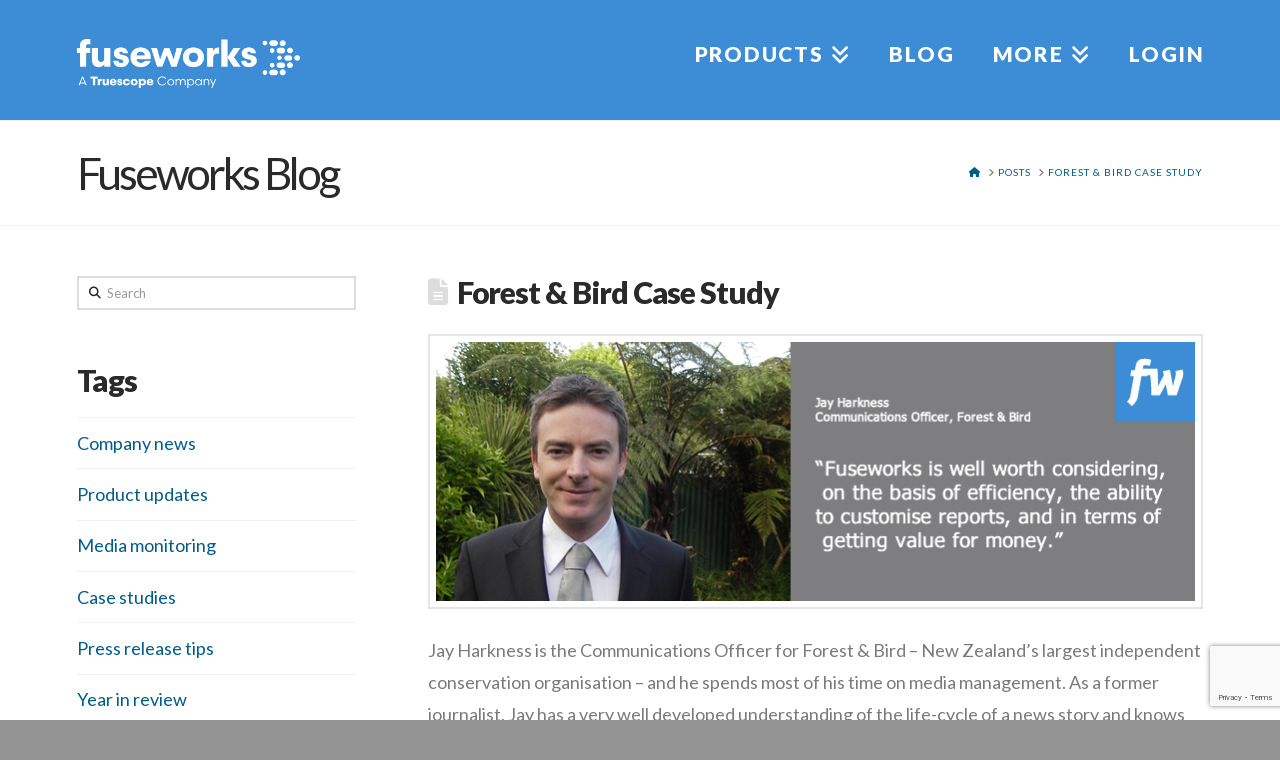

--- FILE ---
content_type: text/html; charset=utf-8
request_url: https://www.google.com/recaptcha/api2/anchor?ar=1&k=6LcwTq0UAAAAANd_Sw5kIA7N5skGEGNMEvzju1mr&co=aHR0cHM6Ly9mdXNld29ya3NtZWRpYS5jb206NDQz&hl=en&v=PoyoqOPhxBO7pBk68S4YbpHZ&size=invisible&anchor-ms=20000&execute-ms=30000&cb=sxdr1387jpq7
body_size: 48751
content:
<!DOCTYPE HTML><html dir="ltr" lang="en"><head><meta http-equiv="Content-Type" content="text/html; charset=UTF-8">
<meta http-equiv="X-UA-Compatible" content="IE=edge">
<title>reCAPTCHA</title>
<style type="text/css">
/* cyrillic-ext */
@font-face {
  font-family: 'Roboto';
  font-style: normal;
  font-weight: 400;
  font-stretch: 100%;
  src: url(//fonts.gstatic.com/s/roboto/v48/KFO7CnqEu92Fr1ME7kSn66aGLdTylUAMa3GUBHMdazTgWw.woff2) format('woff2');
  unicode-range: U+0460-052F, U+1C80-1C8A, U+20B4, U+2DE0-2DFF, U+A640-A69F, U+FE2E-FE2F;
}
/* cyrillic */
@font-face {
  font-family: 'Roboto';
  font-style: normal;
  font-weight: 400;
  font-stretch: 100%;
  src: url(//fonts.gstatic.com/s/roboto/v48/KFO7CnqEu92Fr1ME7kSn66aGLdTylUAMa3iUBHMdazTgWw.woff2) format('woff2');
  unicode-range: U+0301, U+0400-045F, U+0490-0491, U+04B0-04B1, U+2116;
}
/* greek-ext */
@font-face {
  font-family: 'Roboto';
  font-style: normal;
  font-weight: 400;
  font-stretch: 100%;
  src: url(//fonts.gstatic.com/s/roboto/v48/KFO7CnqEu92Fr1ME7kSn66aGLdTylUAMa3CUBHMdazTgWw.woff2) format('woff2');
  unicode-range: U+1F00-1FFF;
}
/* greek */
@font-face {
  font-family: 'Roboto';
  font-style: normal;
  font-weight: 400;
  font-stretch: 100%;
  src: url(//fonts.gstatic.com/s/roboto/v48/KFO7CnqEu92Fr1ME7kSn66aGLdTylUAMa3-UBHMdazTgWw.woff2) format('woff2');
  unicode-range: U+0370-0377, U+037A-037F, U+0384-038A, U+038C, U+038E-03A1, U+03A3-03FF;
}
/* math */
@font-face {
  font-family: 'Roboto';
  font-style: normal;
  font-weight: 400;
  font-stretch: 100%;
  src: url(//fonts.gstatic.com/s/roboto/v48/KFO7CnqEu92Fr1ME7kSn66aGLdTylUAMawCUBHMdazTgWw.woff2) format('woff2');
  unicode-range: U+0302-0303, U+0305, U+0307-0308, U+0310, U+0312, U+0315, U+031A, U+0326-0327, U+032C, U+032F-0330, U+0332-0333, U+0338, U+033A, U+0346, U+034D, U+0391-03A1, U+03A3-03A9, U+03B1-03C9, U+03D1, U+03D5-03D6, U+03F0-03F1, U+03F4-03F5, U+2016-2017, U+2034-2038, U+203C, U+2040, U+2043, U+2047, U+2050, U+2057, U+205F, U+2070-2071, U+2074-208E, U+2090-209C, U+20D0-20DC, U+20E1, U+20E5-20EF, U+2100-2112, U+2114-2115, U+2117-2121, U+2123-214F, U+2190, U+2192, U+2194-21AE, U+21B0-21E5, U+21F1-21F2, U+21F4-2211, U+2213-2214, U+2216-22FF, U+2308-230B, U+2310, U+2319, U+231C-2321, U+2336-237A, U+237C, U+2395, U+239B-23B7, U+23D0, U+23DC-23E1, U+2474-2475, U+25AF, U+25B3, U+25B7, U+25BD, U+25C1, U+25CA, U+25CC, U+25FB, U+266D-266F, U+27C0-27FF, U+2900-2AFF, U+2B0E-2B11, U+2B30-2B4C, U+2BFE, U+3030, U+FF5B, U+FF5D, U+1D400-1D7FF, U+1EE00-1EEFF;
}
/* symbols */
@font-face {
  font-family: 'Roboto';
  font-style: normal;
  font-weight: 400;
  font-stretch: 100%;
  src: url(//fonts.gstatic.com/s/roboto/v48/KFO7CnqEu92Fr1ME7kSn66aGLdTylUAMaxKUBHMdazTgWw.woff2) format('woff2');
  unicode-range: U+0001-000C, U+000E-001F, U+007F-009F, U+20DD-20E0, U+20E2-20E4, U+2150-218F, U+2190, U+2192, U+2194-2199, U+21AF, U+21E6-21F0, U+21F3, U+2218-2219, U+2299, U+22C4-22C6, U+2300-243F, U+2440-244A, U+2460-24FF, U+25A0-27BF, U+2800-28FF, U+2921-2922, U+2981, U+29BF, U+29EB, U+2B00-2BFF, U+4DC0-4DFF, U+FFF9-FFFB, U+10140-1018E, U+10190-1019C, U+101A0, U+101D0-101FD, U+102E0-102FB, U+10E60-10E7E, U+1D2C0-1D2D3, U+1D2E0-1D37F, U+1F000-1F0FF, U+1F100-1F1AD, U+1F1E6-1F1FF, U+1F30D-1F30F, U+1F315, U+1F31C, U+1F31E, U+1F320-1F32C, U+1F336, U+1F378, U+1F37D, U+1F382, U+1F393-1F39F, U+1F3A7-1F3A8, U+1F3AC-1F3AF, U+1F3C2, U+1F3C4-1F3C6, U+1F3CA-1F3CE, U+1F3D4-1F3E0, U+1F3ED, U+1F3F1-1F3F3, U+1F3F5-1F3F7, U+1F408, U+1F415, U+1F41F, U+1F426, U+1F43F, U+1F441-1F442, U+1F444, U+1F446-1F449, U+1F44C-1F44E, U+1F453, U+1F46A, U+1F47D, U+1F4A3, U+1F4B0, U+1F4B3, U+1F4B9, U+1F4BB, U+1F4BF, U+1F4C8-1F4CB, U+1F4D6, U+1F4DA, U+1F4DF, U+1F4E3-1F4E6, U+1F4EA-1F4ED, U+1F4F7, U+1F4F9-1F4FB, U+1F4FD-1F4FE, U+1F503, U+1F507-1F50B, U+1F50D, U+1F512-1F513, U+1F53E-1F54A, U+1F54F-1F5FA, U+1F610, U+1F650-1F67F, U+1F687, U+1F68D, U+1F691, U+1F694, U+1F698, U+1F6AD, U+1F6B2, U+1F6B9-1F6BA, U+1F6BC, U+1F6C6-1F6CF, U+1F6D3-1F6D7, U+1F6E0-1F6EA, U+1F6F0-1F6F3, U+1F6F7-1F6FC, U+1F700-1F7FF, U+1F800-1F80B, U+1F810-1F847, U+1F850-1F859, U+1F860-1F887, U+1F890-1F8AD, U+1F8B0-1F8BB, U+1F8C0-1F8C1, U+1F900-1F90B, U+1F93B, U+1F946, U+1F984, U+1F996, U+1F9E9, U+1FA00-1FA6F, U+1FA70-1FA7C, U+1FA80-1FA89, U+1FA8F-1FAC6, U+1FACE-1FADC, U+1FADF-1FAE9, U+1FAF0-1FAF8, U+1FB00-1FBFF;
}
/* vietnamese */
@font-face {
  font-family: 'Roboto';
  font-style: normal;
  font-weight: 400;
  font-stretch: 100%;
  src: url(//fonts.gstatic.com/s/roboto/v48/KFO7CnqEu92Fr1ME7kSn66aGLdTylUAMa3OUBHMdazTgWw.woff2) format('woff2');
  unicode-range: U+0102-0103, U+0110-0111, U+0128-0129, U+0168-0169, U+01A0-01A1, U+01AF-01B0, U+0300-0301, U+0303-0304, U+0308-0309, U+0323, U+0329, U+1EA0-1EF9, U+20AB;
}
/* latin-ext */
@font-face {
  font-family: 'Roboto';
  font-style: normal;
  font-weight: 400;
  font-stretch: 100%;
  src: url(//fonts.gstatic.com/s/roboto/v48/KFO7CnqEu92Fr1ME7kSn66aGLdTylUAMa3KUBHMdazTgWw.woff2) format('woff2');
  unicode-range: U+0100-02BA, U+02BD-02C5, U+02C7-02CC, U+02CE-02D7, U+02DD-02FF, U+0304, U+0308, U+0329, U+1D00-1DBF, U+1E00-1E9F, U+1EF2-1EFF, U+2020, U+20A0-20AB, U+20AD-20C0, U+2113, U+2C60-2C7F, U+A720-A7FF;
}
/* latin */
@font-face {
  font-family: 'Roboto';
  font-style: normal;
  font-weight: 400;
  font-stretch: 100%;
  src: url(//fonts.gstatic.com/s/roboto/v48/KFO7CnqEu92Fr1ME7kSn66aGLdTylUAMa3yUBHMdazQ.woff2) format('woff2');
  unicode-range: U+0000-00FF, U+0131, U+0152-0153, U+02BB-02BC, U+02C6, U+02DA, U+02DC, U+0304, U+0308, U+0329, U+2000-206F, U+20AC, U+2122, U+2191, U+2193, U+2212, U+2215, U+FEFF, U+FFFD;
}
/* cyrillic-ext */
@font-face {
  font-family: 'Roboto';
  font-style: normal;
  font-weight: 500;
  font-stretch: 100%;
  src: url(//fonts.gstatic.com/s/roboto/v48/KFO7CnqEu92Fr1ME7kSn66aGLdTylUAMa3GUBHMdazTgWw.woff2) format('woff2');
  unicode-range: U+0460-052F, U+1C80-1C8A, U+20B4, U+2DE0-2DFF, U+A640-A69F, U+FE2E-FE2F;
}
/* cyrillic */
@font-face {
  font-family: 'Roboto';
  font-style: normal;
  font-weight: 500;
  font-stretch: 100%;
  src: url(//fonts.gstatic.com/s/roboto/v48/KFO7CnqEu92Fr1ME7kSn66aGLdTylUAMa3iUBHMdazTgWw.woff2) format('woff2');
  unicode-range: U+0301, U+0400-045F, U+0490-0491, U+04B0-04B1, U+2116;
}
/* greek-ext */
@font-face {
  font-family: 'Roboto';
  font-style: normal;
  font-weight: 500;
  font-stretch: 100%;
  src: url(//fonts.gstatic.com/s/roboto/v48/KFO7CnqEu92Fr1ME7kSn66aGLdTylUAMa3CUBHMdazTgWw.woff2) format('woff2');
  unicode-range: U+1F00-1FFF;
}
/* greek */
@font-face {
  font-family: 'Roboto';
  font-style: normal;
  font-weight: 500;
  font-stretch: 100%;
  src: url(//fonts.gstatic.com/s/roboto/v48/KFO7CnqEu92Fr1ME7kSn66aGLdTylUAMa3-UBHMdazTgWw.woff2) format('woff2');
  unicode-range: U+0370-0377, U+037A-037F, U+0384-038A, U+038C, U+038E-03A1, U+03A3-03FF;
}
/* math */
@font-face {
  font-family: 'Roboto';
  font-style: normal;
  font-weight: 500;
  font-stretch: 100%;
  src: url(//fonts.gstatic.com/s/roboto/v48/KFO7CnqEu92Fr1ME7kSn66aGLdTylUAMawCUBHMdazTgWw.woff2) format('woff2');
  unicode-range: U+0302-0303, U+0305, U+0307-0308, U+0310, U+0312, U+0315, U+031A, U+0326-0327, U+032C, U+032F-0330, U+0332-0333, U+0338, U+033A, U+0346, U+034D, U+0391-03A1, U+03A3-03A9, U+03B1-03C9, U+03D1, U+03D5-03D6, U+03F0-03F1, U+03F4-03F5, U+2016-2017, U+2034-2038, U+203C, U+2040, U+2043, U+2047, U+2050, U+2057, U+205F, U+2070-2071, U+2074-208E, U+2090-209C, U+20D0-20DC, U+20E1, U+20E5-20EF, U+2100-2112, U+2114-2115, U+2117-2121, U+2123-214F, U+2190, U+2192, U+2194-21AE, U+21B0-21E5, U+21F1-21F2, U+21F4-2211, U+2213-2214, U+2216-22FF, U+2308-230B, U+2310, U+2319, U+231C-2321, U+2336-237A, U+237C, U+2395, U+239B-23B7, U+23D0, U+23DC-23E1, U+2474-2475, U+25AF, U+25B3, U+25B7, U+25BD, U+25C1, U+25CA, U+25CC, U+25FB, U+266D-266F, U+27C0-27FF, U+2900-2AFF, U+2B0E-2B11, U+2B30-2B4C, U+2BFE, U+3030, U+FF5B, U+FF5D, U+1D400-1D7FF, U+1EE00-1EEFF;
}
/* symbols */
@font-face {
  font-family: 'Roboto';
  font-style: normal;
  font-weight: 500;
  font-stretch: 100%;
  src: url(//fonts.gstatic.com/s/roboto/v48/KFO7CnqEu92Fr1ME7kSn66aGLdTylUAMaxKUBHMdazTgWw.woff2) format('woff2');
  unicode-range: U+0001-000C, U+000E-001F, U+007F-009F, U+20DD-20E0, U+20E2-20E4, U+2150-218F, U+2190, U+2192, U+2194-2199, U+21AF, U+21E6-21F0, U+21F3, U+2218-2219, U+2299, U+22C4-22C6, U+2300-243F, U+2440-244A, U+2460-24FF, U+25A0-27BF, U+2800-28FF, U+2921-2922, U+2981, U+29BF, U+29EB, U+2B00-2BFF, U+4DC0-4DFF, U+FFF9-FFFB, U+10140-1018E, U+10190-1019C, U+101A0, U+101D0-101FD, U+102E0-102FB, U+10E60-10E7E, U+1D2C0-1D2D3, U+1D2E0-1D37F, U+1F000-1F0FF, U+1F100-1F1AD, U+1F1E6-1F1FF, U+1F30D-1F30F, U+1F315, U+1F31C, U+1F31E, U+1F320-1F32C, U+1F336, U+1F378, U+1F37D, U+1F382, U+1F393-1F39F, U+1F3A7-1F3A8, U+1F3AC-1F3AF, U+1F3C2, U+1F3C4-1F3C6, U+1F3CA-1F3CE, U+1F3D4-1F3E0, U+1F3ED, U+1F3F1-1F3F3, U+1F3F5-1F3F7, U+1F408, U+1F415, U+1F41F, U+1F426, U+1F43F, U+1F441-1F442, U+1F444, U+1F446-1F449, U+1F44C-1F44E, U+1F453, U+1F46A, U+1F47D, U+1F4A3, U+1F4B0, U+1F4B3, U+1F4B9, U+1F4BB, U+1F4BF, U+1F4C8-1F4CB, U+1F4D6, U+1F4DA, U+1F4DF, U+1F4E3-1F4E6, U+1F4EA-1F4ED, U+1F4F7, U+1F4F9-1F4FB, U+1F4FD-1F4FE, U+1F503, U+1F507-1F50B, U+1F50D, U+1F512-1F513, U+1F53E-1F54A, U+1F54F-1F5FA, U+1F610, U+1F650-1F67F, U+1F687, U+1F68D, U+1F691, U+1F694, U+1F698, U+1F6AD, U+1F6B2, U+1F6B9-1F6BA, U+1F6BC, U+1F6C6-1F6CF, U+1F6D3-1F6D7, U+1F6E0-1F6EA, U+1F6F0-1F6F3, U+1F6F7-1F6FC, U+1F700-1F7FF, U+1F800-1F80B, U+1F810-1F847, U+1F850-1F859, U+1F860-1F887, U+1F890-1F8AD, U+1F8B0-1F8BB, U+1F8C0-1F8C1, U+1F900-1F90B, U+1F93B, U+1F946, U+1F984, U+1F996, U+1F9E9, U+1FA00-1FA6F, U+1FA70-1FA7C, U+1FA80-1FA89, U+1FA8F-1FAC6, U+1FACE-1FADC, U+1FADF-1FAE9, U+1FAF0-1FAF8, U+1FB00-1FBFF;
}
/* vietnamese */
@font-face {
  font-family: 'Roboto';
  font-style: normal;
  font-weight: 500;
  font-stretch: 100%;
  src: url(//fonts.gstatic.com/s/roboto/v48/KFO7CnqEu92Fr1ME7kSn66aGLdTylUAMa3OUBHMdazTgWw.woff2) format('woff2');
  unicode-range: U+0102-0103, U+0110-0111, U+0128-0129, U+0168-0169, U+01A0-01A1, U+01AF-01B0, U+0300-0301, U+0303-0304, U+0308-0309, U+0323, U+0329, U+1EA0-1EF9, U+20AB;
}
/* latin-ext */
@font-face {
  font-family: 'Roboto';
  font-style: normal;
  font-weight: 500;
  font-stretch: 100%;
  src: url(//fonts.gstatic.com/s/roboto/v48/KFO7CnqEu92Fr1ME7kSn66aGLdTylUAMa3KUBHMdazTgWw.woff2) format('woff2');
  unicode-range: U+0100-02BA, U+02BD-02C5, U+02C7-02CC, U+02CE-02D7, U+02DD-02FF, U+0304, U+0308, U+0329, U+1D00-1DBF, U+1E00-1E9F, U+1EF2-1EFF, U+2020, U+20A0-20AB, U+20AD-20C0, U+2113, U+2C60-2C7F, U+A720-A7FF;
}
/* latin */
@font-face {
  font-family: 'Roboto';
  font-style: normal;
  font-weight: 500;
  font-stretch: 100%;
  src: url(//fonts.gstatic.com/s/roboto/v48/KFO7CnqEu92Fr1ME7kSn66aGLdTylUAMa3yUBHMdazQ.woff2) format('woff2');
  unicode-range: U+0000-00FF, U+0131, U+0152-0153, U+02BB-02BC, U+02C6, U+02DA, U+02DC, U+0304, U+0308, U+0329, U+2000-206F, U+20AC, U+2122, U+2191, U+2193, U+2212, U+2215, U+FEFF, U+FFFD;
}
/* cyrillic-ext */
@font-face {
  font-family: 'Roboto';
  font-style: normal;
  font-weight: 900;
  font-stretch: 100%;
  src: url(//fonts.gstatic.com/s/roboto/v48/KFO7CnqEu92Fr1ME7kSn66aGLdTylUAMa3GUBHMdazTgWw.woff2) format('woff2');
  unicode-range: U+0460-052F, U+1C80-1C8A, U+20B4, U+2DE0-2DFF, U+A640-A69F, U+FE2E-FE2F;
}
/* cyrillic */
@font-face {
  font-family: 'Roboto';
  font-style: normal;
  font-weight: 900;
  font-stretch: 100%;
  src: url(//fonts.gstatic.com/s/roboto/v48/KFO7CnqEu92Fr1ME7kSn66aGLdTylUAMa3iUBHMdazTgWw.woff2) format('woff2');
  unicode-range: U+0301, U+0400-045F, U+0490-0491, U+04B0-04B1, U+2116;
}
/* greek-ext */
@font-face {
  font-family: 'Roboto';
  font-style: normal;
  font-weight: 900;
  font-stretch: 100%;
  src: url(//fonts.gstatic.com/s/roboto/v48/KFO7CnqEu92Fr1ME7kSn66aGLdTylUAMa3CUBHMdazTgWw.woff2) format('woff2');
  unicode-range: U+1F00-1FFF;
}
/* greek */
@font-face {
  font-family: 'Roboto';
  font-style: normal;
  font-weight: 900;
  font-stretch: 100%;
  src: url(//fonts.gstatic.com/s/roboto/v48/KFO7CnqEu92Fr1ME7kSn66aGLdTylUAMa3-UBHMdazTgWw.woff2) format('woff2');
  unicode-range: U+0370-0377, U+037A-037F, U+0384-038A, U+038C, U+038E-03A1, U+03A3-03FF;
}
/* math */
@font-face {
  font-family: 'Roboto';
  font-style: normal;
  font-weight: 900;
  font-stretch: 100%;
  src: url(//fonts.gstatic.com/s/roboto/v48/KFO7CnqEu92Fr1ME7kSn66aGLdTylUAMawCUBHMdazTgWw.woff2) format('woff2');
  unicode-range: U+0302-0303, U+0305, U+0307-0308, U+0310, U+0312, U+0315, U+031A, U+0326-0327, U+032C, U+032F-0330, U+0332-0333, U+0338, U+033A, U+0346, U+034D, U+0391-03A1, U+03A3-03A9, U+03B1-03C9, U+03D1, U+03D5-03D6, U+03F0-03F1, U+03F4-03F5, U+2016-2017, U+2034-2038, U+203C, U+2040, U+2043, U+2047, U+2050, U+2057, U+205F, U+2070-2071, U+2074-208E, U+2090-209C, U+20D0-20DC, U+20E1, U+20E5-20EF, U+2100-2112, U+2114-2115, U+2117-2121, U+2123-214F, U+2190, U+2192, U+2194-21AE, U+21B0-21E5, U+21F1-21F2, U+21F4-2211, U+2213-2214, U+2216-22FF, U+2308-230B, U+2310, U+2319, U+231C-2321, U+2336-237A, U+237C, U+2395, U+239B-23B7, U+23D0, U+23DC-23E1, U+2474-2475, U+25AF, U+25B3, U+25B7, U+25BD, U+25C1, U+25CA, U+25CC, U+25FB, U+266D-266F, U+27C0-27FF, U+2900-2AFF, U+2B0E-2B11, U+2B30-2B4C, U+2BFE, U+3030, U+FF5B, U+FF5D, U+1D400-1D7FF, U+1EE00-1EEFF;
}
/* symbols */
@font-face {
  font-family: 'Roboto';
  font-style: normal;
  font-weight: 900;
  font-stretch: 100%;
  src: url(//fonts.gstatic.com/s/roboto/v48/KFO7CnqEu92Fr1ME7kSn66aGLdTylUAMaxKUBHMdazTgWw.woff2) format('woff2');
  unicode-range: U+0001-000C, U+000E-001F, U+007F-009F, U+20DD-20E0, U+20E2-20E4, U+2150-218F, U+2190, U+2192, U+2194-2199, U+21AF, U+21E6-21F0, U+21F3, U+2218-2219, U+2299, U+22C4-22C6, U+2300-243F, U+2440-244A, U+2460-24FF, U+25A0-27BF, U+2800-28FF, U+2921-2922, U+2981, U+29BF, U+29EB, U+2B00-2BFF, U+4DC0-4DFF, U+FFF9-FFFB, U+10140-1018E, U+10190-1019C, U+101A0, U+101D0-101FD, U+102E0-102FB, U+10E60-10E7E, U+1D2C0-1D2D3, U+1D2E0-1D37F, U+1F000-1F0FF, U+1F100-1F1AD, U+1F1E6-1F1FF, U+1F30D-1F30F, U+1F315, U+1F31C, U+1F31E, U+1F320-1F32C, U+1F336, U+1F378, U+1F37D, U+1F382, U+1F393-1F39F, U+1F3A7-1F3A8, U+1F3AC-1F3AF, U+1F3C2, U+1F3C4-1F3C6, U+1F3CA-1F3CE, U+1F3D4-1F3E0, U+1F3ED, U+1F3F1-1F3F3, U+1F3F5-1F3F7, U+1F408, U+1F415, U+1F41F, U+1F426, U+1F43F, U+1F441-1F442, U+1F444, U+1F446-1F449, U+1F44C-1F44E, U+1F453, U+1F46A, U+1F47D, U+1F4A3, U+1F4B0, U+1F4B3, U+1F4B9, U+1F4BB, U+1F4BF, U+1F4C8-1F4CB, U+1F4D6, U+1F4DA, U+1F4DF, U+1F4E3-1F4E6, U+1F4EA-1F4ED, U+1F4F7, U+1F4F9-1F4FB, U+1F4FD-1F4FE, U+1F503, U+1F507-1F50B, U+1F50D, U+1F512-1F513, U+1F53E-1F54A, U+1F54F-1F5FA, U+1F610, U+1F650-1F67F, U+1F687, U+1F68D, U+1F691, U+1F694, U+1F698, U+1F6AD, U+1F6B2, U+1F6B9-1F6BA, U+1F6BC, U+1F6C6-1F6CF, U+1F6D3-1F6D7, U+1F6E0-1F6EA, U+1F6F0-1F6F3, U+1F6F7-1F6FC, U+1F700-1F7FF, U+1F800-1F80B, U+1F810-1F847, U+1F850-1F859, U+1F860-1F887, U+1F890-1F8AD, U+1F8B0-1F8BB, U+1F8C0-1F8C1, U+1F900-1F90B, U+1F93B, U+1F946, U+1F984, U+1F996, U+1F9E9, U+1FA00-1FA6F, U+1FA70-1FA7C, U+1FA80-1FA89, U+1FA8F-1FAC6, U+1FACE-1FADC, U+1FADF-1FAE9, U+1FAF0-1FAF8, U+1FB00-1FBFF;
}
/* vietnamese */
@font-face {
  font-family: 'Roboto';
  font-style: normal;
  font-weight: 900;
  font-stretch: 100%;
  src: url(//fonts.gstatic.com/s/roboto/v48/KFO7CnqEu92Fr1ME7kSn66aGLdTylUAMa3OUBHMdazTgWw.woff2) format('woff2');
  unicode-range: U+0102-0103, U+0110-0111, U+0128-0129, U+0168-0169, U+01A0-01A1, U+01AF-01B0, U+0300-0301, U+0303-0304, U+0308-0309, U+0323, U+0329, U+1EA0-1EF9, U+20AB;
}
/* latin-ext */
@font-face {
  font-family: 'Roboto';
  font-style: normal;
  font-weight: 900;
  font-stretch: 100%;
  src: url(//fonts.gstatic.com/s/roboto/v48/KFO7CnqEu92Fr1ME7kSn66aGLdTylUAMa3KUBHMdazTgWw.woff2) format('woff2');
  unicode-range: U+0100-02BA, U+02BD-02C5, U+02C7-02CC, U+02CE-02D7, U+02DD-02FF, U+0304, U+0308, U+0329, U+1D00-1DBF, U+1E00-1E9F, U+1EF2-1EFF, U+2020, U+20A0-20AB, U+20AD-20C0, U+2113, U+2C60-2C7F, U+A720-A7FF;
}
/* latin */
@font-face {
  font-family: 'Roboto';
  font-style: normal;
  font-weight: 900;
  font-stretch: 100%;
  src: url(//fonts.gstatic.com/s/roboto/v48/KFO7CnqEu92Fr1ME7kSn66aGLdTylUAMa3yUBHMdazQ.woff2) format('woff2');
  unicode-range: U+0000-00FF, U+0131, U+0152-0153, U+02BB-02BC, U+02C6, U+02DA, U+02DC, U+0304, U+0308, U+0329, U+2000-206F, U+20AC, U+2122, U+2191, U+2193, U+2212, U+2215, U+FEFF, U+FFFD;
}

</style>
<link rel="stylesheet" type="text/css" href="https://www.gstatic.com/recaptcha/releases/PoyoqOPhxBO7pBk68S4YbpHZ/styles__ltr.css">
<script nonce="9OpLvNqpZk-r1PusVbYYAA" type="text/javascript">window['__recaptcha_api'] = 'https://www.google.com/recaptcha/api2/';</script>
<script type="text/javascript" src="https://www.gstatic.com/recaptcha/releases/PoyoqOPhxBO7pBk68S4YbpHZ/recaptcha__en.js" nonce="9OpLvNqpZk-r1PusVbYYAA">
      
    </script></head>
<body><div id="rc-anchor-alert" class="rc-anchor-alert"></div>
<input type="hidden" id="recaptcha-token" value="[base64]">
<script type="text/javascript" nonce="9OpLvNqpZk-r1PusVbYYAA">
      recaptcha.anchor.Main.init("[\x22ainput\x22,[\x22bgdata\x22,\x22\x22,\[base64]/[base64]/UltIKytdPWE6KGE8MjA0OD9SW0grK109YT4+NnwxOTI6KChhJjY0NTEyKT09NTUyOTYmJnErMTxoLmxlbmd0aCYmKGguY2hhckNvZGVBdChxKzEpJjY0NTEyKT09NTYzMjA/[base64]/MjU1OlI/[base64]/[base64]/[base64]/[base64]/[base64]/[base64]/[base64]/[base64]/[base64]/[base64]\x22,\[base64]\\u003d\\u003d\x22,\x22wrITw5FBw6PDkn/[base64]/DqMKJw7PDtiXCl8KCw5rCgErDqsKewpUvTVdfAk4mwpTDj8O3aznDgBETdMOGw69qw4I6w6dRJ0PCh8OZJE7CrMKBAsOtw7bDvRdyw7/CrFtlwqZhwq3DgRfDjsOywptEGcKFwoHDrcOZw6HCtsKhwop6LQXDsB9Wa8O+wpDCg8K4w6PDu8KEw6jCh8KgF8OaSHfCmMOkwqw7G0Z8BcO1IH/CvcKOwpLCi8O4ccKjwrvDhlXDkMKGwpPDpFd2w47CvMK7MsOsJsOWVHFKCMKnXi1vJhbCr3V9w5RKPwl1IcOIw4/DsknDu1TDm8OJGMOGXsOswqfCtMK4wp3CkCcFw6JKw70XZmccwovDt8KrN3kZSsOdwqBZQcKnwofCvzDDlsKkBcKTeMKFQMKLWcKmw4xXwrJtw7UPw649wpsLeQzDuRfCg1Zvw7Atw6kGPC/Cr8K7woLCrsOEBXTDqTzDpcKlwrjCkBJVw7rDisK6K8KdfcOOwqzDpUpMwpfCqDHDjMOSwpTCnMKkFMKyAz01w5DCuFFIwogfwoVWO0x8bHPDgcORwrRBRQxLw6/Cgw/DijDDtzwmPml+LQA3wp50w4fClsO4wp3Cn8K9T8Olw5cqwrcfwrEmwpfDksOJwrbDlsKhPsKuMDs1dERKX8Orw4dfw7Mdwo06wrDCtzw+bFZud8KLMsKrSlzCp8OyYG5JwqXCocOHwo7CpnHDlWLClMOxwpvCn8Khw5M/[base64]/[base64]/[base64]/DAPDgVhdUHwVTMO4w55FwpzDjHHDgsKzI8KAU8OoQHhRwqVbXD5LflB9wqUHw4TDm8KbI8KqwqbDqh/DkcKBCMOgw7pxw7cvw7Y2bEB4TBTDvhs2Z8OxwrYWXgTDvMObShBtw5tHY8OwCsOkRSUOw7w/H8OHw5fCnMKMMw7Cu8O3PERsw6QCZQ9mB8KYwqLCsGBsMsOhw6jChMKhw73CvD3CvcOTw6nDvMKCVsOEwqPDnMO/[base64]/[base64]/CnhhBw5gRwpUrcXbDp8OZcTjDpHNcecO/w5MoUGbCjVHDvsK/w5HDoAPCkMKHw6Bwwo7DrSRLPlI5NXBuw7UAw4XCrzbCri7DsmVNw7dPCGImKjDDo8OYDsKuw64wBy5ERz7DucKYb2pLak0kSsOHdsKjCRRWciDCjMODasKNPGV7Sjd6dQQhwpnDsBp+C8Kcwo7CoQXCkSBiw60/[base64]/woxEw5XCqsOYfsOtwrvDkMOyEU9Cw4oXMsKYLCzDvFJPeXDCj8KFVxjCr8Kew73DiRNvwr/Cr8Kewr8bw4jCg8KJw5nCtMOcDcK3fhZJScOswq86RXzCtsOCwpfCq2LDocOXw43CscKWRlRUfhDCpR/[base64]/DvCXDmcKww7fCjsOiw68qBsKcwr/ChcKOOMOiwr0aw5zDnsKYwqLCpMKnHD0ewqZ/[base64]/DqjHCoMKTSXnCrcKwXTnClMKcCAcUwqfCosKOw7DDssOYP18rQcKFw4p6KEtawp8EPsORV8KZw6J4WMKVKFsJe8O8IMKMw5jClsOlw68Wb8KeKB/[base64]/wrrDhGhWU8O2w5jDkcOXwpxUw5vChWxnEsKVV8KOwqFOw7nDu8OdwqbCu8Oiw6PCtMOtSWvCkiAibcKXB35ka8O2EMOgwqLCgMODPRPCqlLDnxvCoD9iwqdjw60VB8OywpbDsj0PBEQ5w6YSBHxywpDChxxiw5p/woZHw7wvXsKdYGlsw4jDi2TDnsKIwrDClMKGwoZfJjnDth0+w7bDpMO2wp8zwp8lwovDskXDmEvCg8KmBcKiwrQVbxlyWsOtTsK6VQhvUHx0ecOhUMOHcsORw716MAF8wq3DscO4FcO0H8OswozCksKRw4LCjGXDulojcsOecMKvb8O/[base64]/CnsKOwr1Vwr7CkCDDt8Knwo4gDsOswrFawr4DZHRJwqIDRcKARULDkcOSc8OkOMK7fsORY8OVFRbCq8OlScKJw6EjZTI3wpbClmfCqQjDqcO1MybDnkopwod7OMKkwpM1w5BZYsKnbcOACx0qEg0dw6dlw6/DviXDqkw0w47CnsOtTQ8rVcO/[base64]/[base64]/CscKqI8OKw4Brw7sNw7tnwo1Zf3DDk2UFw50PfMOVw4YiCsKSfcOJHjFCw5PDpgzDgA7DhQzDv1rCpVTDj2YwWgzCunXDjxIZbMORw5kUw5d6wqIHwqdlw7NPO8OwBgbDsnciVMOEw5x1TTRFw7FCLsKlwolJw67DpcK9wpVGFcOjwpksLcKQwq/DlsKKwrXCphhrw4TCthc9HsObF8KhXMKEw65Dwqo6w4RzU0PCvcOYHWjCgsKoM3Blw4fDjjQpeCzCtcOrw5wfw7APKw81W8O6wqnDsEPChMOfLMKnX8KaQcOTM23DssOmwrHCrg9/w6LDusObw4DDpi1Vwo3CiMKgw6Vvw415w4DDukYbAEHClsOWY8OPw6xew6/DuSHCqxU0wqBwwoTChnnDjCZrKcO6O1LDpcKVUFTDplsZMcKqw47CksKYcMO1ImdYwr0PLsKdwp3CncKiw7vDnsKfWRpgwrzCggJhOMKuw4/Ch1gHFjDDncOLwoMRw67Cn1ttWMKwwr/CoiDDi0xWwrLDmsOgw5nDocOsw6t7IcKneEUNQMOFTWFwNQd1w7bDoD4nwoBVwphVw6DDhQVvwr3CnTIrwppuw5xmAyzClsKKw69vw79zYR9Bw4x4w7TCgcOhGAdKKFrDpVzChcKtwoLDjysuwpUYw7/DjhbDhcOUw7TCoHt2w7Vzw4cnXMKvwqjCtjjDv2UoSCx6wqPCij/Dhw3Cu1BtwonCtQ3Crkkbwq46w7XDgy/CusKibcOdw4jDisKuw65PJxFpwq5aK8KIw6nCq0XCpMKiw5U6woPCvMKfw4vCvwdEwozDiD1lNsOUNB8iwr3DlcO4w5LDlSxbWsOSOMKTw6kHS8KHEn9BwpYYY8Kcw5JRw49CwqjCimNiw6jDj8KZwo3CmcOsKRwmJ8O1WA/[base64]/C2zDoG9TwopIHMOlP8OuwoBzwp0lwrjDv8KXVcKyw79hwrnCkMOcwoEFw4XCj0jDgsOPCQEswq/Cq1QtKMK/b8OcwozCt8K8w7zDtWfDosK6XGIMw7XDv0zChHDDtG/DrsO7wpklwq/CnMOowrtOfzZQJMOMQFQBwpfCqgFUZBtkdcOxWcOqwojDii8ywr/DiRJiw6zDrsONwoJCw7DCmHXDgVLCm8KracKgMsOJw74fwrwowq3ChMOcOG13bC3CqMKzw59bwo7CiQIxw59KPsKewrXDtsKJG8KjwqvDjcK6w74Jw5d3MXBPwpBfATDCjxbDs8KkD0/[base64]/Cr8Kywr96T1XCjhDDphrDi8KWScOBwrYAwrzCuMOwOAvDslPCqXPCgH/CisOlXcK8LsKxbHLDucKiw5LCt8O6XsKxw4jDmsOkVsOMRsK8PMOvw7xTU8OYJcOkw6vCosKtwrsrw7dHwoomw6Yyw7DDoMKsw5DChsK0QTwgICF6b09vwoIGw6TDv8Oqw4zCm03Ci8OSbioZwrEQDGQkw4dgU0nDvwDCjiAuwopww54iwqJZw4c0wovDlwNYcMOow6/[base64]/ZTLDuMKTw6tJw4HCi2/DtDnDhMOHw7DDnjTCucOIXcKxw6kCwpLCnmEeDBg/[base64]/w582wpnCvHADwrnDicKQw6RmwoEMw7UeNcOmeh7Di0nDrMKywqUewoPDtsO/TGjCksKHwpzDiWNlM8KEw7JcwqXCq8KmK8KuGSfCuRXCoQHCjUQmGMKMfATCgsOxwqBkw4E9dsKNw7PCgB3CtsK8MmfCmiUkCMKKLsKtMFvDnC/CkHvCm3xURcOKwrXCtg8TTz1OCTxaATZzw6AiXynDv2jCqMKCw53Cu0omQWTDryIkeVXClsOAw6g8QsK5WWZLwrdIfiolw4XDj8OMwrjCqxgowp10RCY1woV4w5jCiT1ew5tkOMKnwrDCscOMw7oZw5ZHN8KZwrPDh8K4HcOdwqLDpHPDqj/ChsOiwrfDoA4vMQ0awonDnyrDqcKyIQrCgh9Pw5TDkQXCrC8xw5Z5w47Dg8OiwrJrwpDCsi3CpMO/[base64]/CqMOsG04UViYlBhJ6w7jDscKDMRnDqMOyP2HDh19Kwo5Dw5DCp8KYwqR6C8K7w6AHdkrDisOkw6sFfh3Du0cuw7LCscK3wrTCoAvDlFPDucK1wq8bw6QJajkzw4rCtFTCnsKnw70Rw5DCk8O1G8K0wp99w79twrbDjErCn8OhZ2XDgMO+w6/DiMKIecKOw6V0wpo5d2wfYhRnMUjDp1YkwqYOw6jDhMKmw6LDocOPM8O1w7QiaMKnUMKaw5jCnGcZE0fDv1jDoB/[base64]/[base64]/Dlh7CksKxw6HChwzDicOUw5nDiTLDj8OjwoLDjcOXwpfCr3UUcsOsw4A8w5fCssOocEvCgsKQXVzDtVzDlRodwpzDlDLDinTDv8KsGGbCmMK5w4I3WsKaSVE5e1DCrWEuwpkAKELDrh/Dg8Okw750wr5Ew5A6LsOFwo06OcOjw659cgJJwqfDi8OrLMKQbSkzw5J3X8KGw60lIz0/w5HDisOhwoUCT2fCrMOjNcOnwp/ClcKjw7LDvz/[base64]/ChMOwSW/DiXLDvsKRIcOyGH8HSMK8w6haQsOGbh/DrcO/[base64]/CuMOFB8KxI8O4BMOYX8K2LT5mMVABfirCgMK/w5bCnXAJwo1OwqnCpcOsVMK+wqvCoQlOwqA6d03Dgz/DpCoqw784PGPDtHdIw65Bw7VOWsKgYGcLw6k9e8KrB247w6dPw5rCulMww65NwqF2w7nDpm5ZBj83IsKMRcOTBcKXUDY+QcO4w7HDqsObwpxjDMK6Z8OOw67DlMOTd8O/w5nDnm5zOMKYVDcXeMKqwpB8PS/[base64]/wqI9wpg6woHCq8Kkwo3DumjDvVfDpUZ/TcOHQMOYwqQnw77ClxfDpsOFUMOJwoIgXysmw6QOwrI5SsKhw5oNFioYw57Cons8RcKfV2TCoTR0wqp+VgXDm8ONf8O1w6HDmUo0w5DCpcK+XCDDplh3w5EdFsKedMOWfTttIMKWw7DDpMKWEDlibTYawo3DvgXCmEzCucOKOjArI8K2H8O4wrxuAMOPw6PClwTDlj/CiBPCoWB0wppmTkRzwqbChMKDbADDg8K/w63Cs0h8wowqw6PDgw3Dp8KsUsKewqDDu8K4w4HCnVXDhcOrw7tBFVHDjcKvw4PDjxR/w6JPHzHDrwtJaMOhw6LDj2Vcw4hoCXfDpcKvUWJ6KVQXw5HDvsOFXkbDhQFVwrZkw5XCjsOfTcKgBcK2w4QNw4xgNsOowrTCksKoayzCkU/DiRsywqTCsWZWU8KXfj4QH29RwpnCkcO2KWZ8ahfCoMKzwoEOwonCiMOnIsOnGcKAw6LCtCx/KkfDgS45wqARw7jCjcOgYgQiwpfCs3Yyw7/Dq8K6TMOOVcKUcjxfw4jDkxzCkVHCklVQZ8Klw51veSgewphTfSPCvzQLeMKhwrTCtQNPw7DCgR/Cr8KdwrbDihXDl8KpIMKnw57CkQnDqMO/wrzCk2bCvw1SwrICwoMYGG/CvMK7w4XDhcOjFMO6JTfCnsO8Pj05w6ALaA3DvTnCj28/GsOJaXrDiAHCjsKKwpLDhcKSTTFgwpDDocKpw59Kw5o/w5/[base64]/DksO/woYiIsOQKsOtJcKXFGdVOhvCicOlDMK6w5TDkMKQw6vCs0QRwo7Ct30nNkfChynDm0zCmMOeWwzDlsOPFgwEw77CnsKzwqpHecKiw4cDw7oqwpgwLAZiW8KXwrETwqDChFPDpcKTAg/DuWnDksKHwoZ6Y0xyYC/ClcOIKMKIS8KLU8OCw7odwpbDrMO0DMOxwp9dTsOMG3HClg9owr/[base64]/CgFt+CBLCrcO9w4NbdsKqw7rDg8Kvw4PClhICwoNnXCA6THIKw4t0wpk0w7FbOcKzGsOmw6fDpRxHIcKWw6TDlcOiMwVXw43CoGnDrVTCrQDCusKUSFZAOcOJesOGw656w5HCmF7CscOgw4/CssOfw6UPfTVDf8OVeALCksO5DBAnw6Adwo7DqMOaw5/Cp8OywrfCghplw4fCh8K7wqJ8wr7DiSVrwrHDhMOyw5Zewr9JDcKaEcOvwrLClVBeHjc9wpLCgcKiwr/[base64]/[base64]/DlS/CoMKmAmTDskobwqpmOWh/CcOjwrRPLcKkw5vCvk3Ch13CrMK2w7LDnhhowpHDiwJkc8OxwpjDsnfCrR13w5LCt24sw6XCtcKReMKISsKgw53Cq3BzdCbDgElYwpxLZAPCgTw7woHCscOzTUsxwqBFwoxewoMzw68WAMKBQ8KPwo9kwr8AZ07DhFsOOcO/[base64]/DgsOGwp/DnmLCrkQ5KcKaO8OKH3/[base64]/ClMOew7tuwpEVwqPDn1YPZ1rDizvDpDdZGlYHFcKHw71iXsOuwpDCq8KfLsO7wrvCq8O8Oy11JXTClsOZw5wAOgfDgEcyFAIDBMOyND3Ch8KKwq42ehV9aBHCvcKrCMKuOMKNwpnDq8OHAETDu2HDnAYNw6rDhMOGe1rCvyomeGrDhXRxw6kmGsO8BT/DkQDDvcKNUnsXFx7CsjcIw5w1fF5qwrFTwqg0T2jDocOmw6jClCskQcOVZMKzZsO1CGIyJMOwK8Kowp9/w6XCq2VZFiDDjCEgO8KNIV9gLxItFGoYWR/CuU7DqHXDlRtawoUEw7d+fMKkFWQFJMKrw5PCqsO/[base64]/ChH0hwonCg0HDmMKYdcOMw5Z7S8KvCzI5DMO6w6Rhwq3CmRLDmMOsw4LDgcKFwoo8w4bCm0/Dv8K7K8Kww7vCg8OQwpzCgWzCoANec0HCvwoow68mw5rCminDtsKVw5HDvX8vN8KGw5jDqcK3AcOlwoUSw5DDqMOrw7bCl8ODwoPDg8KdBF8jHGM4w7ByMcO/LsKeBi9+WXt0w63DnMO2wpMjwqjCpgsGwooDwp7CvyPCuARiworCmjfCs8KmHgpQZhbCkcKKasOfwoQYacOgwoDDoyjDh8KtWcKeBS/DgDJAwrfDqiPCjxYkd8OUwo3DtC/[base64]/ehgDCcK4wqvDs04mwoMRHHfDshTDqBHCpsO1FwUfw43Dk8KYwrPCoMOFwpY2wqkXw7cqw5JUwooVwq/DksKSw45EwppQbmnCpcKFwr4aw7J2w7VaYMO9FcKgwrrCucO8w6g1PAnDssOow5DCp33CicKMw6DCkcOswqgjSsO+WMKqdMKkecKLwqJ3TMOQbAlww6LDnFMRw7dKw6HDtwzDkcKPf8KMAn3DhMKuw5zDhlZ+w6scOD14w5cQW8OlGcOPw51wfgt9wocaIgPCpn4/RMOxajoxXcK+w4rCjyRFbcKJVMKNXMOLdTLDsWzDscOiwq7Cv8KywrHDjcO3Y8KBwoAjE8KCwq8vw6TCkDkrw5NgwqPDoATDlw8tM8OLDMOJcSdMwo0HO8KnE8O6cQ97FXvDggPDlVPDgxHDpcOCeMOVwpDDrzR/wo4GZ8KJDzrCkMOOw4IAalR1w58aw4ZGTMOcwqA+F0XDkhI5woRwwoo6DmAsw7/DqsOCQHrCrifCvMORVMK+CsKpMQlgdsKiw43Cv8KvwpJoRcK+w7BPDDE4fyTDtsOVwqhhw7IUMsK2w4hBB0FBfgfDozdUwo/CkMKHw47ChGJZwq8VRi3CvcKHDVhywrnCjMKBRCZTbDjDkcOdwo40w47CqcK/MHhGwr1EecKwTsOla1nDoXUowqtUwqnDnMOjCcOmZkQ3w43Cn09Ww5PDnsOiwpzCgG8Hcy3CtcK/w6o6D2tRJMKBCDIzw4howooWXUrDv8OcDcOiw7hXw4BywoIRw41gwpMvw63CnVfCr2UhPMOVBho9XsOMNMK/PgHClzYMLmhTAgUxK8KRwpJpw7NewpHDhsOaAMKmJMOCw7XCh8OJLmfDjsKbwrjDhQEjwotyw4rCncKFGMKwJMObNzFEwqU0VsOiG0AawrfCqw/[base64]/Cj28tLhDCmgpqdMOrd8O5w5vDhsOswo7DriDCj27DmH9fw57DrAfCksOtwo/[base64]/CsMKWw4LDg2FTK2R8w7MKFXsXYgHDncKuwp1GQ0ZiXXN8wrrDln3CtD/DiBTDuwPDrcK6HS8Dw4fCuRhww6TDiMOdACrDrcOxWsKJwpJnZMK6w4BbFj3Cs0DCjHnCl2F7wq0iw7E9bMKHw589wqhBMitQw4jCuBfDhwYUw6JtJzHCocKsMQ4bwp9xTMKLTcK9wqHDs8KKaHBfwpsdwoEfCcOYw6w8JsK/w6cLYMKLwrVpOMOVwo4LJMKzTcO3BsKgLcO/XMOAGxfClMKcw6BRwr/[base64]/DrCPCgA5HUmUdA8OMDsORVMOawqUVwqkZBCHDnk0Gw4tfCXfDoMOCw55sdcKvw403OEFUwr5Ew51kU8OkPg/[base64]/[base64]/LcKTwr/[base64]/DjFPChUQdXHpieMO+NEBodGTDpXzCn8O2wqnDj8O2DkHCs2HCvRIwczPCj8OOw5UCw45TwpJcwqh4QBLCkjzDssOVXMOfCcKNazN8wqrDuykow4PCs2/[base64]/[base64]/HFLCtlrCgiooCMKzwoFKJnk5czfCs8Kbw4pIJMKMccOZTzpKw5hPworCmS/ChcKsw57DmMKAw7bDqSsTwpLCv0o4wq3DqMKyXsKowozCvMKQWHPDqsKfYMKTJMOHw7xTPcKoRnHDq8KaISzDg8OwwoPDs8O0EMKsw7jDp1/ChMOFeMK/wplzGD/[base64]/DvcObw6bDpEAtZMOewrTDmcKWw54+FGcPdsOAwp7DnzQhwrBcw5vDtUV/wqTDpWDClMKDw5XDkcO7wofCmcKFe8OGI8KqRcOIw5N7wqxDw6Zew7LCkcO6w6kgZMKEWGXCnyvCkxfDmsKtwoXDo13CpMKwaxlbVgDDoBvDosOzOcK4bTnCmcKSH2g7U8OAVmnCqsK3EMOcw6pPQ0ccw77Dt8KKwrzDvjZpwq/DgMKuGMKwDsOlWDPDmGxyXSLDo13CrwDDkhwUwr5LGsONw5h4CMOyacOyIsOTwqVWDDbDucK8w6BUOcKbwqAZwovClDpYw7XDhGZsUX19DyLCgsKTw4cgwqzDksO4w69fw7bDrVA1w4oNScKrYsOxasOdwoPCk8KFEwnCi14kw4Y/wrsdwqEew4dbFMOPw43CjgMCFMOzK0nDn8Kpe1vDmUs7eWPDlg/DgUTDvMK4wq5/[base64]/wptLworDnWHChg9Haix/R2XCksOew58OBsKiwrYMwqZUw58jbsOkwrPChMOEMzRfHMKTwp9Xw5HDkC5oP8K2QkPCusKkBcO3Y8KFw7F1w7URAMOfYcKqTMO9w4DDkcKMw4rCr8OsYx3DlMO1w58Gw6nDlV1NwpQvwq7Dswxdw4/[base64]/Cn8O0acK8Rxgyw509bcOkwoDCsgnCjsOzwq/CpsK8Fw7DhwbCh8KjRMOaFWgZKnIQw57DmcO1w4QEwopBw4BLw4xOIHV3IUQbwpvCpG1lBsOlwr/Cg8K9ZwfDhMKtE24Jwr9LDsOqwobDt8OSw4l7J30/wqBzS8K3LhPDoMK/wo5vw7rCgsO1QcKUQ8OndcO8WMKyw6DDn8KnwrjDjg/[base64]/[base64]/DhcOwVMOYw7zDrH8GQMK7wrfCmMKoA3XDk8OcZcOzwr3DuMK3IMOYdMOcwqHDkWgaw7Uewq/DuT9GTMOAUihyw7nCsyPCocKWaMOwRsO9w7/CjcOKbMKLwrzDmMKtwql3e0Epw53CksK/wq5vPcO6Z8Kiwr9hVsKNw7t8w6LCscOMR8Ozw7PCs8OgCCbCmV3DncK/wrvCu8OvZAhNb8OtBcO8wpYnw5cmB0hnExorw6/CkG/CgsO6TFTDsgjCql0vFybDsiBGDsKiPMKGLU3Dr33DhsKKwp0/woU9DDvCgsKTw4FAXn7CtVHDrS9bZ8OBwoTDpElYw7nCrcKTMmQOwpjCq8K/VA7CklIKwpxWS8KoL8K4w6bDh3XDicKAwpzDocKhwox6XMOOwrDCjko9w7nDtsKEZAfDh0ssQSPDigPCqcOIw6pMDSXDk3DDmsOowrY7wqjDs1LDjAoDwrjCuALCrcOUW3J2AnfCsxzDmcK8wpPDtMKxcHrCoF/DvMOKc8Ouw7/[base64]/wpLDr1paPcK8PcO2w7TCt8Ohc8O4w7B+KsOkwp8Awqlywp/Cs8KhG8KfwpfDt8KxAMODwo/DhsOtw7rDjUzDqC9Vw7JRLcK4wqrCm8KTRMKAw5/DqcOSGAN6w4vDscOIL8KLZ8KJwr4vRsO8XsKyw7BZN8K+ZS95wrbCusODBhN8C8KxwqTDmBgUeWLCnsObNcOnblIkdkbDj8KBBxxcQkM0BsKTZ0XDpcOAeMOCF8OFwpbClcOgWDfCtkJCw4/DiMOhwpjCrMOZSS3DiFrDt8Oqw4IYKiPCqcOtw4zCr8KyLsKvw6MYOn3CmX1rEzfDscOfNzrDjlnCliZDwrh/eAPCsUgFw6rDqRUGwqrCgcO2w5bCq0nDrcKHw7BgwpbDtsODw5Mxw65DwovCnjTCtMOAG0sQCcKoDjZGP8OUwoTDj8ODw5/[base64]/DtsO/[base64]/am3CsGHCl2HCuw5DwozDvS04TcOUw4J4TcKUBGUFOT1QLMOzwpPDvMKUw5HCmcKMZMO2O3hiGsKmfW84wobDhsOVw4PClMOiw70Hw69jN8OfwqLDiQDDiX5Tw4lVw4ZWwpzCuFglCEtwwptEw6/Ct8KpdEkmRcOnw4A/EX1Xwrdfw6YOEAkFwofCpAzCs0kUFsKLYRLDsMORNEhwEmbDtsOIwofCnBYsfsOEw7jDrR1ODxPDiynDllcLw4praMK9wofCn8KzLSQJwojCg3/ClxFcwqo9w4DCmnYQRjs9wqPCksKYOcKfAB/CslbDnMKAwq/DrURJRMOjY3rDtFnDqsO3wqE9XjHCvMOEXh46XAHDt8OCw59xwpPDhsK+w5nCjcObw77CvBfDhBoqAU8Ww4DDocKuVgPDhcOUw5NTwqTDjMOAw5/[base64]/DtCPCvMOUwodZeMOCZkYhR8KPwrDCkWjDisK0PsO2w5HDq8KpwqEvfxvCjkLCohMxw4wBwrbCkMKCw6XDv8KSw6/DokJSE8KtdWQ1akjDjSc+w5/[base64]/[base64]/DhsKzwpTDlMKuwqTDt2DCpxXCsk9uPlLDhhjCmQrCkcOwIcK3IXohMHfCu8OVNkDCtsOuw7nDlMOwAjg+wpzDihPDtcKbw75/w7luCMKXIcKDbsKzJwzDnEXDo8O7OUI/[base64]/CnsKWwoIDwpkDAldCO8OIw5bDiRtSwobCrDNjwpXCvkwMwoUIw555w5oBwqHCosOwIcOkwrFBZndDw5LDjn/CvcKfZXVdwq3ChA99O8KJPAEQGggDEsO7wqPDrsKmI8KewofDpSXDgB/[base64]/w7PCmsOXLcK+w67CiCbCvRrCtHABTMKmTwYAw67CsVplXsO+wrnCq33DhSITw7BrwqMiV1TChVTDql/DmlTDsBjDoWLDt8KvwoBOw5tkw6vDkT5MwqgEwqPDry/DuMKVw7LDhMKyRcOywrhLMDNIwqjCqcO8w5cWw7jCksKZQizDhjbCsHvCqMO2NMOww6Jww6YHw6Ryw4Jaw5YUw6PCpMKnfcOjwrHDtMK6R8KEUsKmM8KDWsOSw6bCslhFw40hwpsuwqHDjSTDoFrDhRnDh27Dkx/ChDQ1S0IOwr/CoB/DhMKePjEfDjrDrsK5SQLDqybDkSnCu8KSw4HDs8KRMWPDujoMwpYWwqlnwr1mwr1pQ8OVDUNGE1PCo8Kiw4RUw4A2BcKRw7dPw5LDhCjCgcKhecOYw4XCkMK0EcO6wrXCvcOcA8ORaMKGw7XDr8OAwoElw7gVwoDDs0U5wpzCiDzDrcKrwo9nw47CgcOKWH/CvsOcSibDr07Cj8OMPjzCiMOJw7XDvlwvw6towrtHb8O3JEkIaw1Ew59FwpHDjhQJa8OHPMKpVcOEwrjDp8O9G17DmsO/[base64]/[base64]/CqiwNc1jCssO5dcKEw7dbw6XCjRNdVsO6YsKwJm/CoVMeOG/[base64]/w5NJEH3Di0DDrMKEE8Kiwq7DjDwSPcK4wrbDncKqMmF/wrPCq8OeYcOgwqzDsQzDo306esKmwprClsOFe8KYwrl7w6MKGXLCqcK1NyFsPTzCu1vDiMKBw5vCicOlw7zChcOtaMKTwqzDuBrDpgXDhXVBwo/[base64]/w5TDqsK+wr7Cp8Oyw4HDqMOow7lPw57CrMOEamphV8KGwqXCl8Kww70pZTAzwrQgSh3CsTLDl8Ozw5fCtsKObMKBUUnDuEQwwogLw45DwpnCozrDs8OzSyPDoAbDisKuwqnDgjLDjkTCtMOYw6VZECTCtHI/wpBCwqxJw71kd8OIUFMJw7TCoMKUwr7CtWbDkFvCpWPCpT3CiAZ+BMOQKQcRFMK8worCkiVgw6nDuRDCsMKBdcKjBQXCisKGw67DpXjClDoawo/Cni0gEFASwqELGcKoJMOkw7HDg2DDmmzCkMKTUcKMNAVJEAMGw73Dg8KYw63CuGNLRRXDtikoEcOkVR5tIR7DiV3DunoNwrU1wpUvYcKTwoVrw5Ynw6lhcsOiWGEqRgDCsUrCtww9Xzg+YB3Dg8Kew4kvw5LDp8O+w5V8woPCusKLPwlnw7/CsSjCoFpQXcOvI8Kxwr7CjMKhwrzCkMOCDknDrMKhPG/CvW8BbXhmw7RQwpoywrTCtsO/wpDDosK/[base64]/CmlfCgnFywpF7dMObT8Ovw5TCtMKmwrrDlX7ChMOcKcKdCsKJwqPDh3ZEYWYvfcKXVsKsWsK0wqvCrMOrw40mw4ZQw7DDkysnwozCqGfDmnzCgm7Ck2A5w5/DnMKQM8K8wrl1dTcUwoPChMOYMkrDmUBHwpZYw4NxLsKTWFUsa8KaFHrCmCAiw60Wwp3DvcKqL8KXHsOrw7opw7XCt8KzbsKoV8KOSsKkMWc3wp/CoMKiEgbCsVjDrMKscWUubB8LBR3CosO9K8OEw59fKcK5w5ldOFzCsi/ChyDChljCkcO1TgvDksOrGcKNw4s+WcKyBi7CqcKsEBs8RsKMBjQqw6RnXcKCXXDDk8OowojDhAFNesKqXgkbwooVw4nCpsOzJsKAA8Oww4hbwpTDjsK1w4PDmV8CRcOYwphAwrPDiEEpw5nDqxnDqcKcwq4cw4jDkz/DsTs9woZ1TcK2w4nCvkPDnMKIwp/Dm8O/wqgyJcOAwq0/[base64]/[base64]/CkE/Ch8KLQhpiwoZyw69Dw6jDocOVWkIYw6nCh8Kzwr3DiMOJwoLDkMO5In/[base64]/woXDm8Osf8KJw4rDr8KHw652dMKLIMOGwrA5wrJPwpF9w7dyw5DDnMO/w4/[base64]/wqDDqWbDi8KHw5lowqkOw5x2asONwo1/wpXCt0dYHUDDucO9w64sZQg+w5rDvE7Di8KwwoQswqHDs2jDqRE7FkDDs2fCpkE2P0PDtALDgMKFwprCoMKAw6cZY8OqQ8K/w7XDkz7CokbChBLDmBbDp3rDqcOFw75mwqlbw6tqPALCgsOawq3Dq8Kkw6LCpiLDjcKbw6IXOy0Rwqkpw54+VgLCgsKFw7wrw6dabBbDsMKuO8K+bUQgwq9JLmzCn8KBwrXDlsOARlbClAfCv8OrR8KHOMK2w5fCr8KXD2AQwr7CqsK7N8KTWBfDv2XCmcOzw4kJL0/[base64]/w40jV8Ohw5bDlsOvH8O/YkXDgmceM2FYX3zDmD/Co8OuPkwZwpjCiUlPwpfCssKqw7HCqsOSRmDDvjHDsSTCqndWFMObKRwPwqvClMOaJ8OYAEUgUsK6w6U6wp/DnMKHVMKXeUDDoDbCpsKIEcOeGsKRw7oMw7DCmB1/RMKfw4I2woVKwqJPw55Iw4oiw6DDuMKBQivDlBdhFhXDikHDgSwSeHkhwrcgwrXDt8Oww69xX8KuJhQiGMKZS8KVbsKNw5lqwrlEGsO4Onkywp3CvcO4w4LCoTpEBj7CiRlGKMKpQG/CnAbDlSPCvcKuWcKbw4jCqcOoAMO6U3/DlcO4w752wrMPasOmw5jDlhHCtsO6TB9Xw5NDwrPCmUfCrTnCuSpdwpxKOAjDucOiwrrDs8OOT8OpwqPCoyfDmDdFYwbCuRYqdBhbwpzCn8KGG8K6w7AEwq3CjGPCrMOYHUbCvsODwo/Cn3Uyw5hZwo/Cim3DjsOqwoEGwqIOEwDDkQzCo8Kaw6tjw7vCmsKAw7/[base64]\x22],null,[\x22conf\x22,null,\x226LcwTq0UAAAAANd_Sw5kIA7N5skGEGNMEvzju1mr\x22,0,null,null,null,1,[21,125,63,73,95,87,41,43,42,83,102,105,109,121],[1017145,420],0,null,null,null,null,0,null,0,null,700,1,null,0,\[base64]/76lBhnEnQkZnOKMAhk\\u003d\x22,0,0,null,null,1,null,0,0,null,null,null,0],\x22https://fuseworksmedia.com:443\x22,null,[3,1,1],null,null,null,1,3600,[\x22https://www.google.com/intl/en/policies/privacy/\x22,\x22https://www.google.com/intl/en/policies/terms/\x22],\x225XlPvAlsqTMG/QomkBcX9sUjSBkkNOor8MwX4/QAnyA\\u003d\x22,1,0,null,1,1768868088113,0,0,[200,22,116,78],null,[190,165,121,35,206],\x22RC-ZODBH8Pv-otoDw\x22,null,null,null,null,null,\x220dAFcWeA6C8tCV2TsrUId06gzaO2BL-4NiY57hOLROyqB1GPMfRAXhmpnLMIqChCkQvabWQQ4lCcOHTgBlHp5IsGKzqKFGnIWFzQ\x22,1768950888095]");
    </script></body></html>

--- FILE ---
content_type: text/plain
request_url: https://www.google-analytics.com/j/collect?v=1&_v=j102&a=1120159053&t=pageview&_s=1&dl=https%3A%2F%2Ffuseworksmedia.com%2Fblog%2Fforest-and-bird-pr-case-study&ul=en-us%40posix&dt=Forest%20%26%20Bird%20Case%20Study%20%7C%20Fuseworks&sr=1280x720&vp=1280x720&_u=IEBAAEABAAAAACAAI~&jid=1615273656&gjid=294509926&cid=317153099.1768864488&tid=UA-18529412-2&_gid=1990213673.1768864488&_r=1&_slc=1&z=1159695136
body_size: -451
content:
2,cG-RR27NNFC3B